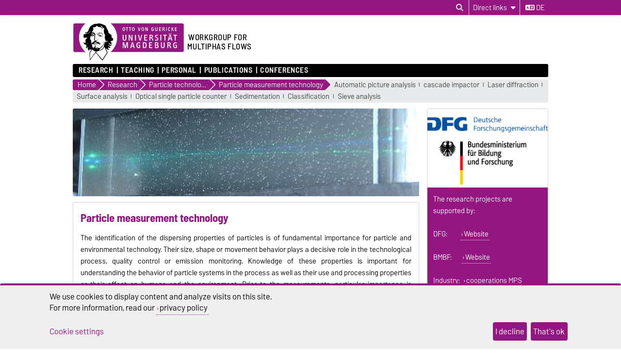

--- FILE ---
content_type: text/html; charset=utf-8
request_url: https://www.mps.ovgu.de/mps/en/Research/Particle+technology/Particle+measurement+technology.html
body_size: 16839
content:
<!DOCTYPE html>
<html lang="en">
<head>
	<title>MPS -  Particle measurement technology</title>
	<meta charset="utf-8">
	<meta http-equiv="X-UA-Compatible" content="IE=edge,chrome=1">
	<meta name="date" content="2023-04-04 18:59:47">
	<meta name="robots" content="index,follow">

	<meta name="description" lang="en" content="">
	<meta name="keywords" lang="en" content="">
	<meta name="search-weight" content="">
	<meta name="search-url" content="https://www.mps.ovgu.de/mps/en/Research/Particle+technology/Particle+measurement+technology-get_frontend_url-1.html">
	<meta name="viewport" content="width=device-width, initial-scale=1.0, user-scalable=yes">
			<link rel="icon" type="image/svg+xml" href="/pub/theme/ovgu_min_theme/skin/img/favicon.svg" sizes="any">
		<link rel="icon" href="/pub/theme/ovgu_min_theme/skin/img/favicon.png" type="image/png">
		<link rel="apple-touch-icon" href="/pub/theme/ovgu_min_theme/skin/img/apple-touch-icon.png">
		<link rel="apple-touch-icon" sizes="152x152" href="/pub/theme/ovgu_min_theme/skin/img/apple-touch-icon-152.png">
		<link rel="apple-touch-icon" sizes="180x180" href="/pub/theme/ovgu_min_theme/skin/img/apple-touch-icon-180.png">
		<link rel="apple-touch-icon" sizes="167x167" href="/pub/theme/ovgu_min_theme/skin/img/apple-touch-icon-167.png">
		<link rel="apple-touch-icon" sizes="120x120" href="/pub/theme/ovgu_min_theme/skin/img/apple-touch-icon-120.png">
		<meta name="msapplication-TileImage" content="/pub/theme/ovgu_min_theme/skin/img/favicon.png">
		
	<link type="text/css" rel="stylesheet" href="/pub/theme/ovgu_min_theme/skin/fonts/barlow/barlow.css?v=20250510">
	<link type="text/css" rel="stylesheet" href="/pub/theme/ovgu_min_theme/skin/style.css?v=20260116">
	<link type="text/css" rel="stylesheet" href="/skin/fak_vst/style.css?v=20260116">		
	<link type="text/css" rel="stylesheet" href="/pub/theme/ovgu_min_theme/skin/css/klaro.css?v=20260116">

		<script src="/pub/theme/ovgu_min_theme/skin/js/ovgu/mobileMenu.js?v=20260116"></script>
	<script src="/pub/theme/ovgu_min_theme/skin/js/ovgu/openElement.js?v=20260116"></script>
	<script src="/pub/theme/ovgu_min_theme/skin/js/ovgu/hoverTrigger.js?v=20260116"></script>
	<!--Splide JS-->
	<script src="/pub/theme/ovgu_min_theme/skin/js/splidejs/splide.min.js"></script>
	<script src="/pub/theme/ovgu_min_theme/skin/js/splidejs/splide-extension-grid.min.js"></script>
	<link href="/pub/theme/ovgu_min_theme/skin/css/splidejs/splide.min.css" rel="stylesheet" type="text/css">
	
	<script type="text/javascript" src="/pub/theme/ovgu_min_theme/skin/readspeaker/webReader/webReader.js?pids=wr"></script>
	<!-- Wird vom CMS geladen START -->
	
	<!-- Wird vom CMS geladen ENDE -->
			
	<meta name="X-OVGU-CMS-SITE" content="mps"><meta name="X-OVGU-CMS-PAGE" content="76"><meta name="X-OVGU-CMS-LANG" content="en">
	<meta property="og:title" content="Particle measurement technology">
	<meta property="og:site_name" content="mps">
	<meta property="og:description" content="">
	<meta property="og:type" content="article">
	<meta property="og:locale" content="en_US">		<link rel="alternate" hreflang="de" href="https://www.mps.ovgu.de/Forschung/Partikeltechnologie/Partikelmesstechnik.html"><link rel="canonical" href="https://www.mps.ovgu.de/mps/en/Research/Particle+technology/Particle+measurement+technology.html"><meta property="og:url" content="https://www.mps.ovgu.de/mps/en/Research/Particle+technology/Particle+measurement+technology.html">
	
	
	<script type="text/javascript" src="/pub/theme/ovgu_min_theme/skin/js/ovgu/klaro.config.js?v=20260116"></script>
	

			<script>
			function sendEmail(a, b, c, d)
			{
				if (typeof d == 'undefined') d = '';
				window.location = "mailto:" + basteln(a, b, c, true) + d;
			}

			function writeEmail(a, b, c, id)
			{
				document.getElementById(id).innerHTML = basteln(a, b, c, false);
			}

			function setEmailStatus(a, b, c)
			{
				status = "mailto:"+basteln(a, b, c, true);
			}

			function basteln(a, b, c, d)
			{
				okvg = a;
				okvg += "@";
				okvg += b + "." + c;
				if (d) okvg = okvg.replace(/<.*?>/g, "");
				return okvg;
			}
			</script>
			</head>
		

<body data-page="76" data-type="page">
	<header role="banner">
		<section class="header-v23-top-menu">
	<div class="header-v23-top-menu-cnt">
		<a class="" href="#search-dialog" title="Open search dialog" aria-label="Open search dialog"><i class="fa-solid fa-magnifying-glass" aria-hidden="true"></i></a>
		<div class="service-box-v23-list hover-trigger">
			<button class="service-box-v23-bttn" aria-label="Direct links"><span class="no_mobile">Direct links</span><span class="only_mobile">Direkt</span> <i class="fa-solid fa-caret-down"></i></button>
			<ul class="service-box-v23-list-available service_box_v23_list_available_dl">
									
												</ul>
		</div>
										
														<a href="/Forschung/Partikeltechnologie/Partikelmesstechnik.html" class="service_box_v23_lng" aria-label="Change language to de"><i class="fa-solid fa-language" aria-hidden="true"></i> de</a>
								</div>
</section>
<div id="header" role="banner">
		<section id="header_mainlogo">
							<a href="https://www.ovgu.de" target="_top" title="Homepage of the Otto-von-Guericke-University Magdeburg" aria-label="Homepage of the Otto-von-Guericke-University Magdeburg">
					
													
							<link type="text/css" rel="stylesheet" href="/pub/theme/ovgu_min_theme/skin/css/logo/ovgu_default.css?v=20231123">
<div class="header_logo">
	<!-- MKM 02/2018  -->
	<svg xmlns="http://www.w3.org/2000/svg" x="0px" y="0px" viewbox="0 0 433.7 146.3" class="ovgu_default_logo" aria-labelledby="logo-default-title">
		<title id="logo-default-title">Logo der Otto-von-Guericke-Universität Magdeburg</title>
		<g>
			
			<path class="logo2" d="M433.7,8.2v99.1c0,4.5-3.7,8.2-8.2,8.2H133l-18,27.4c-1-1.1-20.8-25.1-22.9-26.1l0.2-1.3H87l-0.1,0.9c-13.3,15-18.7,25.6-18.7,25.6c-1.9-8.8-1.2-25.9-1.2-25.9s0.2-0.2,0.4-0.7H8.2c-4.5,0-8.2-3.7-8.2-8.2V8.2C0,3.7,3.7,0,8.2,0h417.3C430,0,433.7,3.7,433.7,8.2z"></path>
			<path class="logo3" d="M96.3,44.7c-2.2-0.7-3.1-3.3-3.1-5.5l0.6-0.3c0.1,0.1,0.4,1.4,0.3,1.5c0.7,1.4,1.5,3,3.7,2.8c1.6-0.2,2.1-1.8,2.7-1.7c0.2,0,0.4,0.2,0.5,0.3l-0.3,0.8l0.6,0.3l1.6,0l0,0.8c-1.3,0-2.4,0.2-3.4,0.4c-0.7,0.1-1.6,0.8-1.6,1c-0.3,0.5-0.3,1.4-0.6,1.4l-0.7,0.1L96.3,44.7z M93.3,84.4c-0.3,0-0.4,0.6-0.6,0.5c-0.6-0.4-1.2-1-1.2-1.8l-1.7,0.1c0-0.5-1.1-0.2-0.9,0.5c0.2,0,1,0.1,1-0.1c0.7,0.8,1.5,0.8,1.8,1.4c0.4,0.8,0.2,1.7,0.8,2.1c0.1-1.6,1.6-1.3,1.6-2.5C93.9,84.3,93.5,84.4,93.3,84.4z M111.6,53.1l-0.8,1.3l-1,0c-0.3-0.9,0.5-0.9,0.5-1.1c0-0.5,0.3-0.6,0-1.3c-0.2-0.4-0.5-0.9-0.8-1.1c-0.4,1.3-1.6,2.1-3.2,2.1c-2.1,0-2.6-1.6-2.6-3.4l0.2-0.8c0-0.3-1.9-0.3-3.1,1.5c0,0,0.1,0.9,1.7,1.2c0,0,0.1,0.6,0,0.6c-1.7,0.3-2.1-1.5-2.9-1.6l-0.6,0.3c0,0.2-0.1,0.5-0.1,0.5l0.2,0.5l-1.5,0c-0.1-0.4,0-0.7,0-1c0-0.9,0.9-0.7,1.7-0.7l0.6,0c0-0.9,0.6-0.6,0.6-1.4c0-0.3-0.5-0.3-0.8-0.3l-0.3,0.5c0,0-0.9-0.1-0.9-0.2c0-0.2,0.8-1.2,0.9-1.4c0.3-0.3,1.8-2.3,6.6-2.3c0,0-0.3,0.5-0.2,0.7l-2.6,0.2c-1.9,0.6-2,0.8-2.5,1.4c0,0-0.1,1.2,1,0.9c0,0,0.9-0.6,1.5-0.7l2.2,0c1,0,2,0.4,2.5,0.6C109.8,48.8,111.6,51.4,111.6,53.1z M106.8,51.7c-2.2,0.2-1.9-2.2-1.9-2.2c-0.3,0.3-0.7,2.6,1.6,2.5L106.8,51.7z M107.4,50.2l0-0.7l-1.3,0l0,0.7L107.4,50.2z M116.3,48c-0.3-0.1-0.8-1.3-1.2-1.7l-0.9,0.1c0.4,1.1,1.6,1.4,1.4,2.3c0,0.1,0.9,0.3,1.3,0c0-0.5-0.1-0.7-0.2-1.3L116.3,48z M96.8,64.7l-0.5-1.9l-0.6,0c0,0.4,0.2,0.6,0.3,1c0.2,0.6-0.2,0.9,0.8,1.4l0.1,1.9l0.6,0l-0.1-2.5L96.8,64.7z M113.7,41.2c-0.4-0.6-1.1-2.5-1.9-2.6c-2.3-0.2-3.8,1.2-5,1.3c-0.6,0,0.5-0.8,0.5-0.8c0.2-0.6-4-0.8-4-0.8c-0.1,0-3.1,0-3.3,1.4l0,0.5l2.6,0.4c1.1,0.3,1.3-0.1,2.6,0.1l2.4,0l2.2-0.6l1.1,0.1c0.3,0,0.7,0.5,0.8,0.7c0.8,1.5,1.6,1.7,2.8,2.8c2.2,2.1,2.2,3,3.2,2.6c-0.2-0.2-1.4-2.5-2-3.1C114.9,42.2,114.5,42.2,113.7,41.2z M111.9,48.4c-0.3,0.1-0.6,0.6-0.6,0.6c1,4.7,4.2,4.8,4.2,4.8l0.6-0.6C116.1,53.3,113,53.1,111.9,48.4z M101.3,53.4l0,0.6l1,0l0,0.9l0.6,0l-0.1-1.5L101.3,53.4z M117.7,46.4C117.7,46.4,117.7,46.4,117.7,46.4C117.7,46.4,117.7,46.4,117.7,46.4z M147.4,70.9c0,0-0.6,10.3,7.4,4.7l-6.9,7.1c-2.9-0.2-5.3-1.7-7.6-5.7l-0.9,0.8c3.8,11.2,9,6.8,13.9,6.2l-4.6,4.6c-4.5,1.2-7.3,2.5-11.6-2.8c0,0-0.8,2.4,0.6,3.6c1.4,1.2,9.9,3.3,8,7.1c-0.3,0.5-1.1,1-1.1,1l-2.6,0c0,0,1.1-2.2-1.3-2.5c-1-0.1-3-0.3-3,4.5c0,1.1,1,2.3,2,3.1h0c0.9,0.8,1.7,1.3,1.7,1.3s-1.6,2.4-5.6-0.2c-0.6-0.4-1.5-1-1.5-1c-3.6-2.7-3.7-3.9-5.5-2.2c0.2,0.7,0.5,1.4,0.8,2.2c2.1,5.2,6.2,12.5,6.2,12.5s0,0-0.1,0.1c-0.1,0.2-0.5,0.7-0.9,1.4c-0.1,0.1-0.1,0.2-0.2,0.3c-0.6,0.8-1.3,2-2.1,3.2c-0.1,0.1-0.1,0.2-0.2,0.3c-1.9,2.9-4.4,6.8-6.9,10.6c-0.1,0.2-0.3,0.4-0.4,0.7c-2,3.1-4,6.2-5.6,8.6c-0.1,0.1-0.1,0.2-0.2,0.2c-0.4,0.6-0.8,1.3-1.2,1.8c-0.1,0.1-0.2,0.3-0.3,0.4c-0.4,0.6-0.8,1.2-1.1,1.7c-0.1,0.1-0.1,0.2-0.2,0.2c-0.4,0.6-0.6,1-0.8,1.2c-0.3,0.4-6.1-5.8-10.8-11.6l-1.5-1.8c-8.4-10.2-11.6-14.4-13.3-14.9l0.3-2.4l0.7-5.8c-0.4,0-0.7,0-1.1-0.1l-0.9,5.9l-0.4,2.4c-6,5.5-12.2,13.9-16.6,20.9l-1,1.5c-4.1,6.2-3.5,6.1-3.6,5.9c-0.8-1.5-1.5-7.4-1.9-13.7l-0.1-1.3c-0.1-2-0.2-3.9-0.3-5.7c0-0.2,0-0.5,0-0.7c0-0.1,0-0.1,0-0.1c0-0.5,0-1-0.1-1.4c0-0.1,0-0.1,0-0.2c0-0.3,0-0.7,0-1c0-0.1,0-0.1,0-0.2c0-0.2,0-0.4,0-0.6c0,0,0-0.1,0-0.1c-0.1-2.6-0.1-4.7,0.1-5.8c0.1-0.4,0.1-0.6,0.3-0.8c3.7-4.9,6-9.1,8-11.9c0.1-0.2,0.3-0.4,0.4-0.6c-0.3,0.2-0.6,0.4-0.8,0.6c-0.9,0.7-1.8,1.3-2.5,1.5c-1.1,0.3-1.6-1.4-2.8-0.8c-1.2,0.6-1.5,0.2-2.8,0.6c-1,0.3-1.2,0.1-1.6,1.3c-0.3,1.2,0.7,2.4,2.4,3c-0.8,0.2-1.2,0.9-1.2,0.9c-2.2-1.1-5.2-3.9-6.1-6.7c-0.5-1.6-0.1-3.3,1.6-4.6c0,0-0.2-2.4-2.9-2.6c-2.8-0.2-3.1,5.5-3.2,6l-2.8-5.9c-0.1-1.9,6.7-7-0.1-8.1L49.3,84c-2.9,1.2-7-3.7-7-5.8L42.2,74c0,0,2,3.9,4.8,3.8c0,0,4.4,0.5,2.3-9c-1-4.5,3.2-5.9,5.3-8.4c0.9-1.2,1.1-2.4,2.3-3.5c-0.5,0.4-6.3,1.8-9.6,0.4c-2.4-1-1.7,2.6-1.7,2.6L42.3,57c-0.2-0.5-0.4-7.8-0.4-9.7c0.1-1.8,2.3-3.8,4.5-3.5c6.5,0.7,4.4-2.8,6.6-2.5c2,0.2,4.1,0.8,8-0.6c0.7-0.2,3.1-0.9,5-3.3c1.4-2,1.1-4.1,1.3-5.9l-1,0c-0.7,0.5-0.2,3.5-0.7,4.6c-0.4,0.8-3.7,4.5-9.7,4.3c-2.6-0.3-3.6-1.4-4.7-0.4c-1.5,1.4-2.4,1.6-2.4,1.6l-0.1-3.1c0.4-0.9,2.5-1.7,4.1-1.8c1.9-0.1,2.8-0.8,4.2-1.6c1.5-0.8,2.6-2,3.2-3.8c1-2.9,1.8-4.4,2.7-7.2c1.7-5.6,5.5-11.8,12.4-15.2c5.5-2.8,9.9-5.7,19.5-4.9c0.7,0.1,1.7-1.6,6.5-1.5c3.1,0.1,5.6,0.4,9.6,1.5c3.5,0.9,8.2,3.1,10.9,4.8c1,0.6,5.6-0.8,9.1,10.3c1.2,3.7,2.5,5,4,6.6c0.9,1-0.3,2.1,0.3,3.3c0.5,1.2,1.6,1.4,2.2,2.5c1.3,2.1-0.1,4,1.2,6c1.3,2,3.8,4.9,7.1,7c1.3,0.8,2.3,0.8,3.4,1.8c3.1,2.7,0.4,6.3,1.9,10c1.6,3.9,6.3,1.3,6.2,9C157.2,67.2,155.5,70.5,147.4,70.9zM57.5,78.6c0-0.3-0.6-0.2-0.6-0.2c0.1,3.4-2.8,4.9-5.8,5c0.3,0.2,0.4,0.5,0.4,0.5C54.4,83.8,57.6,81.9,57.5,78.6z M87.9,109.8c0,0-1.1,0-1.7-0.2c-2-0.7-8.3-1.4-10.1-6.7c0,0,0,0,0,0c0,0,0,0,0,0c-4.2,5.8-9.2,13.3-9.2,13.3s-0.7,17.1,1.2,25.9c0,0,5.4-10.6,18.7-25.6L87.9,109.8z M81.6,99.4c0.5-1.1,0.9-1.4,1-2c-1.1,0.4-1.5,1.5-1.8,2.9c0,0.2-0.5,1.8-0.6,1.8c0,0,0.2,0.4,0.4,0.9c0.2,0.3,0.4,0.7,0.5,1c0-0.4,0-0.7,0-1v0c0-0.4-0.1-0.9-0.1-1.4C81,100.6,81.1,100.5,81.6,99.4z M127.2,102.9L127.2,102.9c-1.4-3.1-2.7-6.4-3.8-9.6c-0.2-0.7-1.7,1.5-1.7,1.5s-1.4,4-6.6,8.1h0c-4.3,3.4-11.3,6.8-22.3,8l-0.4,2.6l-0.4,3.2c2.1,0.9,22,24.9,22.9,26.1l18.3-27.7c0,0-0.4-0.7-1.1-2C131,110.9,129.1,107.2,127.2,102.9z M132.8,70c0,0-1.4,0.9,0.4,2.1c0,0-5.4-0.4-5.4-7c0,0-2.8,3.7,1.6,6.1l-0.5,0.7c-4.5-2.1-2.5-6.7-3.7-10.7c-1.8-5.8,0.6-7.6,0.1-13.1c-0.3-3.5-2.8-4.9-3.6-8.2c-1.4-5.6-1.2-9.9,0-14.7c1-3.8,1.1-4.5-3.1-5.1c-2.7-0.3-4.8-7.5-9.1-8c-2.9-0.4-2.9,0.4-3.7,0.8c0.9-0.3,4.2-0.7,7.6,6c0.9,1.8,2.5,3,4.7,3.2c0,0-1.7,1.3-3.8,0.3c-2-1-2.3-2.2-3.6-3.7c-1.9-2.2-3.9-2.3-5.9-2.4c0,0-8,0.7-11.6-5.7c0,0-3.3,8.3-12.9,6.8c0,0-2.7,1.9-2.3,3c0.8,1.9,1.1,1.4,1.9,2.2c0.3,0.4,0.7,0.3,0.9,0.9c0.8,3.2-1.2,2.2-2.2,3.2c-1.4,1.3-0.9,6.1-0.9,6.1c-4.1,1.2-3.2,4.8-3.2,4.8l6.3-0.2c3.5,0.4,2.6,3.5,6,4.6c1.1,0.4,1.1,3.9,0.6,6.9c-0.2,0.9-0.3,2.1-0.5,2.8c-0.6,1.5-0.3,6.5-0.1,9.6l-0.4-1c-2.7,5.1-0.8,6.7,3.5,9.7c0.8,0.6,0-2.3,2.9-2.6c2-0.2,1.5,0.3,2.8,1c0.8,0.4,0.7-0.9,1-0.6c0,0,0.9,0.1,0.4,0.1c-0.9,3.1-2.7,0.5-3.6,0.4c-2-0.1-1,2.8-1,2.8c-0.2,0.8-1,0.2-1.1,1c-0.1,0.9,0.8,2.2,1.3,2.2c2.1-0.3,1.4,0.4,2.6,0.3c1.7-0.1-0.2-1.3,1.3-1.3c4.2-0.1,4.2,3.6,8.1,3.5l0,2.1c-2.6,0.6-2.7-1.3-3.8-1.4c-1.3-0.2-0.4,1.1-0.4,1.1c2.8,1.2,2.8,2.8,4.2,2.7c0.6-0.1,1.4-1.6,1.4-4l0.9,0c0,0,0.4,6.9-1.6,7.2c-4.3,0.6-3.6-3.2-5.3-3.3c-1.3-0.1-0.8,0.5-1.9,0.1l0.5-0.2l-1,0l0.6,0.2c-2,0.8-3.9-0.4-4.4-0.5c-2.4-0.4-3.5,0.3-4.5,0.6c-0.2,0.1-0.6,0.1-0.8,0c-0.8-0.4-1-0.5-2.2-0.7c-1.6-0.2-1.7,0-3,0.7c0,0-0.3,1.9,3.1,1.5c1-0.1,1.8-0.1,1.8-0.1c0,0.3-0.8,1.6-2.9,1.6c-1.6,0.1-5.4-2-5.5-2.2c-0.6,0.6-2.2,1-3,1c-2.3,0.6-2.8-1.1-3.1-1.9c-0.7-1.8-0.4-5.2,0.1-4.8c1.6,1.5,3.8,1.3,3.8,1l0.1-0.8c0.9-2.9,5-4.3,5.8-4.2c0.8-0.2,1.9-3.4,1.9-3.4c-1.6-1.4-1.6-1.4-2.1-2.1c-1.9-2.4,0.8-7.1,0.8-7.1c-0.1-2.1-0.7-7,0.3-8.1c0.3-0.3,1.4-0.8,1.5-2.3c0-0.2,0-0.4,0-0.6c0-0.5-0.1-1-0.5-1.3c-0.4-0.2-0.7,0-1.2-0.1c-0.9-0.3-0.8-1.2-1.5-1.9c-0.6-0.6-2.5-1.2-1.6-1.3c0.2,0,0.4-0.1,0.6-0.1c0.4,0.1,0.4,0.3,0.8,0.4c0.6,0.2,1.1,0.7,1.5,0.3c0.2-0.2,0.3-0.5,0-0.7c-0.2-0.2-0.4,0-0.6-0.1c-0.9-0.3-0.8-1.5-1.7-1.7c-1.3-0.4-1.9-0.6-3.1-0.8c-1.1-0.2-1.9-0.8-2.9-0.3c-1.2,0.5-2.1,0.8-3.1,1.7c-1,0.9-1.8,2.8-1.8,2.8c0.1,0.1,0.4,0.8,0.7,0.7c0,0,0.9-1.1,1.7-1.8c0.9-0.8,2.3-1,2.3-1c2.5-0.1,2.1-0.2,3.7,0.1c0.5,0.1-0.1,0.3,1.1,0.6c-0.7,0.6-2.7-0.2-4.1,0.5c-0.3,0.1-0.5,0.5-0.5,0.5c0.3,0.6,0.4,0.7,0.7,0.6c1.2-0.2,1.8-0.1,2.9,0.2c0.9,0.2,1.5,0.3,2.1,1c2.5,3.1,3,1.6,3.4,2.4c0.2,0.4,0.1,0.5,0,0.7c-0.8,0.7-1.2,0.7-1.6,0.6c-0.3-0.1-0.5-0.2-0.7-0.5c-0.3-0.4,0.1-0.9-0.3-1.2c-0.6-0.5-1.2-1.4-1.2-1.4c-0.2,0.5-0.1,0.9-0.2,1.5c-0.2,1-0.8,1.3-1.7,1.6c-0.6,0.2-1,0.3-1.7,0.1c-1-0.2-1.7-0.7-2.1-1.6c-0.3-0.8,0.1-2.2,0.1-2.2c-0.3,0-0.6,0-1,0.2c-0.4,0.2-0.8,0.7-0.5,1c-0.5,1,1.1,2.3,1.1,2.3c-0.9,0.7-1.2-0.5-1.7-0.1c-0.7,0.6,1,1.2,1.9,1.5c0.9,0.3,1.5,0.2,2.4,0.2c0.8,0,1.6-0.6,2.1-0.3l-1.6,0.9c0,0,0.3,1-2.9,0.6c-0.9-0.1-1.2-0.6-2-1.1c-0.9-0.5-1.1-1.5-2.1-1.5c-1.1,0.1-1.7,0.8-2.2,1.8c-0.4,0.8-0.3,1.4-0.5,2.3c-0.6,3.2-1.2,4.7-0.8,8.2c0.2,2,2.5,2.6,3.2,4.3c1.1,2.8,0.8,14.1,3.3,16.6c0.2,0.3,1.5,4.9,1.6,6.1c1.1,3,0.5,2.1,0.8,3.5c0.1-0.1,2.5,4.2,3.2,4c0,0,1.8-3,3.6-3c0.1,0,0.6-0.3,0.6-0.3c0.6-0.6,2-1.5,2.6-2.4c0,0-0.6-6.3,0.9-6.4c0,0-0.3,0.7,0,1c0.3,0.3,0.6,0,1,0c0.5,0,0,3.7,0.4,6.6c0.1,0.7-0.3,0.9-0.6,1.5c-0.4,0.9,0.3,2.1-1.2,2.1c-0.5,0-0.1,1.3,0.2,2.3l1.6-0.7c0.4-0.5,0.5-3.5,0.9-3.2c2.1,1.1,2.5,2.2,2.6,3.6c0,1.4-0.1,1.9-0.1,1.9l0.7,0l0.5-2.2c1.5-0.6,1.1,4.3,1.4,4c1.4-1.7,0.5-5.1,0.6-5.6c0-0.5-0.9-0.4-0.8,0.6c0,0.2-1-0.2-1-0.2l0.3-1.8c0.7,0,1.8-0.3,1.8-0.3c0.9-0.1,4,1.7,6.5,3.6c5.1-1,7.4-5.2,11-7.9c1.3-0.9,2.5-1.9,3.6-3.2c1.3-1.5,1.5-3.1,2.2-5.2c0.6-2.1,0.7-3.4,1.3-5.7c0.4-1.4,0.8-2.7,1.8-4.6c-0.2,3.3-1.5,7.2-2,10.3c-0.3,2.1-0.6,3.4-1.7,5.1c-1.5,2.4-3.4,3.8-5.4,6.2c-1.6,1.9-3.1,2.9-4.9,4.7c-0.6,0.6-2.6,2.3-3.2,2.4c0.3,0.5,0.6,1,0.5,1.2c-0.1,0.4-0.2,0.6-0.4,0.9c-0.3,0.6-0.8,1.1-1.3,1.8c-0.8,1.2-1.2,2.2-2.4,2.8l-0.5,0.3c4.5-1.3,8-3.1,10.7-4.9c0,0,0,0,0,0c5.6-3.8,7.9-8,8.7-9.5c0.6-3,4.8-22.7,4.8-19.5c0,0,2.5,2.9,5.1-1.7c0,0,1.2,1.7,3.2,1.5C136.4,73.5,135.1,69.3,132.8,70z M77.4,49.8c0,0,0-0.4-0.2-0.7c-0.2-0.4-0.9-0.6-0.9-0.6C75.6,49.2,77,50.4,77.4,49.8z M79.1,49.6l0.4-0.9l-0.4,0L79.1,49.6z M83.8,77.7c-0.8,0.2-1.9,2.4-2.2,2.5c-1,0.2-0.4,1,0.6,0.5c3.7-1.9,4.6-2.4,6.7-0.5c0,0,2.3-2.5,5.4-0.5c0.7,0.4,1.6,0.9,2.7,1.1l-2.2-2.6c-1.1-0.5-3.4-0.6-4.2-1.3c-0.8-0.7-0.8-1.2-0.8-1.2s-0.4-1.2-1-1.3c-0.5-0.1,0,0.6-0.8,1.3C86.8,76.9,85,77.4,83.8,77.7z"></path>
				<g>
					<path class="logo1" d="M24.3,57.5c0-22.2,9.8-42,25.1-55.2H8.2c-3.3,0-5.9,2.7-5.9,6v99.1c0,3.3,2.7,6,5.9,6H50C34.3,100,24.3,80,24.3,57.5z"></path><path class="logo1" d="M271.9,19.2c-2.3,0-2.6,2.6-2.6,5.4c0,3.5,0.6,5.3,2.6,5.3c2.1,0,2.6-2.1,2.6-5.3C274.5,21.6,274.1,19.2,271.9,19.2z"></path><path class="logo1" d="M278.4,78.7h-2.2v16.3h2.1c3.2,0,5-1.4,5-8c0-3.5-0.5-5.4-1.5-6.7C281.1,79.2,279.8,78.7,278.4,78.7z"></path><path class="logo1" d="M326.2,87.7H323v7.2h3.8c2.1,0,3.4-1.4,3.4-3.6C330.1,89.3,328.7,87.7,326.2,87.7z"></path><path class="logo1" d="M425.5,2.2H147.3c15.3,13.2,25.1,33.1,25.1,55.2c0,22.5-10,42.6-25.7,55.8h278.9c3.3,0,6-2.7,6-6V8.2C431.5,4.9,428.8,2.2,425.5,2.2z M397,18.1c0-0.3,0.2-0.5,0.5-0.5h6.5c0.3,0,0.5,0.2,0.5,0.5V19c0,0.3-0.2,0.5-0.5,0.5h-4.8v3.8h4.3c0.3,0,0.5,0.2,0.5,0.5v0.9c0,0.3-0.3,0.5-0.5,0.5h-4.3v4.5h5c0.3,0,0.5,0.2,0.5,0.5v1c0,0.3-0.3,0.5-0.5,0.5h-6.7c-0.3,0-0.5-0.2-0.5-0.5V18.1z M381.6,41c1.1,0,2,0.8,2,1.9c0,1.1-0.9,2-1.9,2c-1.1,0-1.9-0.9-1.9-2C379.7,41.8,380.6,41,381.6,41z M376,17.4c0.8,0,1.8,0.1,2.6,0.6c0.3,0.1,0.4,0.4,0.2,0.7l-0.4,0.9c-0.1,0.2-0.3,0.3-0.6,0.2c-0.5-0.2-1-0.4-1.6-0.4c-2.1,0-3.4,1.5-3.4,5.2c0,3.7,1.4,5.2,3.4,5.2c0.5,0,1.2-0.2,1.6-0.4c0.2-0.1,0.5,0,0.6,0.2l0.5,1c0.1,0.3,0,0.5-0.2,0.6c-0.7,0.4-1.6,0.6-2.7,0.6c-3.4,0-5.5-2.6-5.5-7.3C370.4,20.2,372.6,17.4,376,17.4z M376.9,42.9c0,1.1-0.9,2-1.9,2c-1.1,0-1.9-0.9-1.9-2c0-1.1,0.9-1.9,1.9-1.9C376,41,376.9,41.8,376.9,42.9z M362.8,18.1c0-0.3,0.2-0.5,0.5-0.5h1.3c0.3,0,0.5,0.2,0.5,0.5v13.1c0,0.3-0.2,0.5-0.5,0.5h-1.3c-0.3,0-0.5-0.2-0.5-0.5V18.1z M348.6,18.1c0-0.3,0.2-0.5,0.5-0.5h3.7c3.5,0,4.3,2.2,4.3,3.6c0,1.7-0.9,3.1-3.1,3.5c1,0.2,1.8,1.1,2.2,2c0.3,0.7,1.2,2.7,1.8,4.4c0.1,0.4,0.1,0.6-0.4,0.6h-1.5c-0.3,0-0.5-0.1-0.6-0.4c-0.5-1.4-0.8-2.9-1.4-4.1c-0.5-0.9-1.1-1.8-2.4-1.8h-0.9v5.8c0,0.3-0.2,0.5-0.5,0.5h-1.2c-0.3,0-0.5-0.2-0.5-0.5V18.1z M320.4,18.1c0-0.3,0.2-0.5,0.5-0.5h1.2c0.3,0,0.5,0.2,0.5,0.5v9c0,1.8,0.6,2.9,2.3,2.9c1.5,0,2.4-0.6,2.4-2.8v-9.1c0-0.3,0.2-0.5,0.5-0.5h1.2c0.3,0,0.5,0.2,0.5,0.5v9.3c0,2.9-1.6,4.5-4.6,4.5c-3.1,0-4.6-1.7-4.6-4.5V18.1z M253.4,17.6h1.4c0.3,0,0.6,0.2,0.6,0.5l2.4,9.5c0.2,0.7,0.4,1.8,0.4,2.7c0.1-1,0.3-2.1,0.4-2.7l2.4-9.5c0.1-0.3,0.3-0.5,0.6-0.5h1.3c0.3,0,0.5,0.3,0.4,0.6l-3.8,13.1c-0.1,0.3-0.4,0.5-0.6,0.5h-1.6c-0.3,0-0.5-0.2-0.6-0.5L253,18.2C252.9,17.8,253.1,17.6,253.4,17.6z M235.5,17.4c3.2,0,4.9,2.4,4.9,7.3c0,4.8-1.7,7.1-4.9,7.1c-3.3,0-5-2.3-5-7.1C230.6,19.9,232.2,17.4,235.5,17.4z M218.3,18.1c0-0.3,0.3-0.5,0.5-0.5h8.2c0.3,0,0.5,0.2,0.5,0.5v1c0,0.3-0.2,0.5-0.5,0.5h-3v11.6c0,0.3-0.2,0.5-0.5,0.5h-1.2c-0.3,0-0.5-0.2-0.5-0.5V19.6h-3c-0.3,0-0.5-0.2-0.5-0.5V18.1z M204.8,61.8V47.4c0-0.5,0.3-0.8,0.8-0.8h1.9c0.5,0,0.8,0.3,0.8,0.8V62c0,4.6-2.5,7.1-7.3,7.1c-4.9,0-7.2-2.6-7.2-7.1V47.4c0-0.5,0.3-0.8,0.8-0.8h1.9c0.5,0,0.8,0.3,0.8,0.8v14.2c0,2.9,1,4.5,3.7,4.5C203.5,66.1,204.8,65.2,204.8,61.8z M198.3,17.4c3.2,0,4.9,2.4,4.9,7.3c0,4.8-1.7,7.1-4.9,7.1c-3.3,0-5-2.3-5-7.1C193.3,19.9,195,17.4,198.3,17.4z M214.4,97.2c0,0.4-0.4,0.8-0.8,0.8h-1.7c-0.4,0-0.8-0.3-0.8-0.8l0.1-13.8c0-0.8,0.2-3.7,0.2-4.6c-0.3,1.1-0.7,3.1-1,4.5l-4.1,13.9c-0.1,0.5-0.5,0.8-1,0.8H203c-0.4,0-0.9-0.3-1-0.8L198,83.3c-0.4-1.4-0.7-3.4-1-4.5c0,0.9,0.2,3.8,0.2,4.6l0.1,13.8c0,0.4-0.4,0.8-0.8,0.8h-1.7c-0.4,0-0.8-0.4-0.8-0.8V76.5c0-0.4,0.4-0.8,0.8-0.8h3.7c0.4,0,0.9,0.3,1,0.7l4.3,15.1c0.2,0.8,0.3,2.2,0.4,3.3c0.1-1.1,0.2-2.5,0.4-3.3l4.3-15.1c0.1-0.4,0.6-0.7,1-0.7h3.7c0.4,0,0.8,0.3,0.8,0.8V97.2z M215.2,19.1c0,0.3-0.2,0.5-0.5,0.5h-3v11.6c0,0.3-0.2,0.5-0.5,0.5H210c-0.3,0-0.5-0.2-0.5-0.5V19.6h-3c-0.3,0-0.5-0.2-0.5-0.5v-1c0-0.3,0.3-0.5,0.5-0.5h8.2c0.3,0,0.5,0.2,0.5,0.5V19.1z M220.5,55l0,13.1c0,0.4-0.4,0.8-0.8,0.8H218c-0.4,0-0.8-0.4-0.8-0.8V47.4c0-0.4,0.4-0.8,0.8-0.8h3.1c0.4,0,0.9,0.2,1.1,0.6l5.6,13.6c0.6,1.5,1,3.1,1.5,4.7c-0.2-1.7-0.3-3.8-0.3-5.3l0-12.8c0-0.4,0.4-0.8,0.8-0.8h1.7c0.4,0,0.8,0.4,0.8,0.8v20.7c0,0.4-0.4,0.8-0.8,0.8h-3.1c-0.4,0-0.7-0.2-0.9-0.6l-5.8-13.8c-0.6-1.4-1-3.2-1.5-4.9C220.2,51.2,220.5,53.8,220.5,55z M240,98h-2.3c-0.5,0-0.9-0.3-1-0.7l-1.3-4.9h-7l-1.3,4.9c-0.1,0.4-0.5,0.7-1,0.7H224c-0.5,0-0.7-0.4-0.6-0.9l5.9-20.5c0.1-0.5,0.6-0.8,1-0.8h2.9c0.4,0,0.8,0.3,1,0.8l6.3,20.5C240.7,97.5,240.5,98,240,98zM245.4,68.1c0,0.4-0.4,0.8-0.8,0.8h-2c-0.4,0-0.8-0.4-0.8-0.8V47.4c0-0.4,0.4-0.8,0.8-0.8h2c0.4,0,0.8,0.4,0.8,0.8V68.1zM262.2,96c0,0.8-0.2,1.1-1,1.4c-1.3,0.5-3.1,0.8-4.9,0.8c-6.3,0-9-4.3-9-11.4c0-6.9,3.3-11.2,9-11.2c1.9,0,3.8,0.5,5.3,1.3c0.4,0.2,0.6,0.6,0.4,1l-0.7,1.4c-0.2,0.4-0.6,0.6-1,0.4c-1.2-0.6-2.3-1-4-1c-3.5,0-5.3,2.6-5.3,8.4c0,5.9,2.1,8,5.6,8c0.8,0,1.4-0.1,2.1-0.3v-6.5h-2.9c-0.4,0-0.8-0.4-0.8-0.8v-1.5c0-0.4,0.4-0.8,0.8-0.8h5.6c0.4,0,0.8,0.4,0.8,0.8V96z M269.9,47.5L264,68.1c-0.1,0.4-0.6,0.7-1,0.7h-2.5c-0.4,0-0.9-0.3-1-0.7l-6.1-20.6c-0.1-0.5,0.1-0.9,0.6-0.9h2.3c0.5,0,0.9,0.3,1,0.8l3.8,14.9c0.3,1.1,0.6,2.8,0.7,4.3c0.2-1.5,0.4-3.3,0.7-4.3l3.8-14.9c0.1-0.5,0.5-0.8,1-0.8h2C269.7,46.6,270,47.1,269.9,47.5zM267,24.7c0-4.8,1.7-7.3,5-7.3c3.2,0,4.9,2.4,4.9,7.3c0,4.8-1.7,7.1-4.9,7.1C268.6,31.8,267,29.5,267,24.7z M278.9,98h-5.4c-0.4,0-0.8-0.4-0.8-0.8V76.5c0-0.4,0.4-0.8,0.8-0.8h5.2c4.7,0,8.3,2.5,8.3,11C287.1,93.8,285.2,98,278.9,98z M289.7,68.1c0,0.4-0.4,0.8-0.8,0.8h-10.5c-0.4,0-0.8-0.4-0.8-0.8V47.4c0-0.4,0.4-0.8,0.8-0.8h10.2c0.4,0,0.8,0.4,0.8,0.8v1.5c0,0.4-0.3,0.8-0.8,0.8H281v5.9h6.7c0.4,0,0.8,0.3,0.8,0.8v1.4c0,0.5-0.4,0.8-0.8,0.8H281v7.1h7.8c0.4,0,0.8,0.4,0.8,0.8V68.1zM291.3,31.2c0,0.3-0.3,0.5-0.5,0.5h-2c-0.3,0-0.5-0.1-0.6-0.4l-3.7-8.8c-0.4-0.9-0.7-2.1-0.9-3.1c0.1,1.1,0.3,2.7,0.3,3.5l0,8.3c0,0.3-0.2,0.5-0.5,0.5h-1.1c-0.3,0-0.5-0.2-0.5-0.5V18c0-0.3,0.2-0.5,0.5-0.5h2c0.3,0,0.6,0.1,0.7,0.4l3.5,8.7c0.4,0.9,0.6,2,0.9,3c-0.1-1.1-0.2-2.4-0.2-3.4l0-8.2c0-0.3,0.2-0.5,0.5-0.5h1.1c0.3,0,0.5,0.2,0.5,0.5V31.2z M308.7,97.2c0,0.4-0.4,0.8-0.8,0.8h-10.5c-0.4,0-0.8-0.4-0.8-0.8V76.5c0-0.4,0.4-0.8,0.8-0.8h10.2c0.4,0,0.8,0.4,0.8,0.8V78c0,0.4-0.3,0.8-0.8,0.8h-7.5v5.9h6.7c0.4,0,0.8,0.3,0.8,0.8v1.4c0,0.5-0.4,0.8-0.8,0.8h-6.7v7.1h7.8c0.4,0,0.8,0.4,0.8,0.8V97.2zM312.4,68.8H310c-0.5,0-0.8-0.1-1-0.7c-0.8-2.3-1.3-4.6-2.2-6.4C306,60.3,305,59,303,59h-1.3v9.1c0,0.4-0.4,0.8-0.8,0.8H299c-0.4,0-0.8-0.4-0.8-0.8V47.4c0-0.4,0.4-0.8,0.8-0.8h5.8c5.6,0,6.7,3.4,6.7,5.6c0,2.6-1.5,4.9-4.8,5.4c1.6,0.3,2.8,1.7,3.5,3.2c0.5,1.1,1.8,4.3,2.8,7C313.2,68.4,313.1,68.8,312.4,68.8z M314.5,30.4c0,0.5-0.1,0.7-0.6,0.9c-0.8,0.3-2,0.5-3.1,0.5c-4,0-5.7-2.7-5.7-7.2c0-4.4,2.1-7.2,5.8-7.2c1.2,0,2.4,0.3,3.4,0.8c0.3,0.1,0.4,0.4,0.2,0.6l-0.4,0.9c-0.1,0.2-0.4,0.4-0.6,0.2c-0.7-0.4-1.5-0.6-2.6-0.6c-2.2,0-3.4,1.6-3.4,5.3c0,3.8,1.3,5.1,3.5,5.1c0.5,0,0.9-0.1,1.3-0.2v-4.1h-1.8c-0.3,0-0.5-0.2-0.5-0.5v-1c0-0.3,0.2-0.5,0.5-0.5h3.5c0.3,0,0.5,0.2,0.5,0.5V30.4z M319.5,67.1l0.4-1.6c0.1-0.4,0.5-0.7,1-0.5c1.3,0.5,2.8,1,4.4,1c2.2,0,3.8-1.1,3.8-3.1c0-2.2-2-3.1-4.1-4.1l-1.4-0.6c-2-1-3.9-2.3-3.9-5.5c0-3.5,2.5-6.1,6.7-6.1c1.6,0,3.2,0.4,4.3,0.8c0.4,0.1,0.5,0.6,0.4,1l-0.4,1.5c-0.1,0.4-0.5,0.6-0.9,0.5c-1.1-0.4-1.9-0.7-3.4-0.7c-2.1,0-3.2,1.1-3.2,2.9c0,1.7,1.5,2.4,3.2,3.2l1.8,0.8c2.3,1.1,4.4,2.6,4.4,6.1c0,3.9-2.7,6.5-7.3,6.5c-1.9,0-4-0.4-5.4-1C319.6,67.9,319.4,67.5,319.5,67.1z M327.2,98h-6.9c-0.4,0-0.8-0.4-0.8-0.8V76.5c0-0.4,0.4-0.8,0.8-0.8h6.6c3.8,0,6.1,2.4,6.1,5.6c0,2.3-1.1,4-3.6,4.8c3,0.5,4.6,2.8,4.6,5.5C333.9,95.7,331.5,98,327.2,98z M335.6,31.2V18.1c0-0.3,0.2-0.5,0.5-0.5h6.5c0.3,0,0.5,0.2,0.5,0.5V19c0,0.3-0.2,0.5-0.5,0.5h-4.8v3.8h4.3c0.3,0,0.5,0.2,0.5,0.5v0.9c0,0.3-0.3,0.5-0.5,0.5h-4.3v4.5h5c0.3,0,0.5,0.2,0.5,0.5v1c0,0.3-0.2,0.5-0.5,0.5h-6.7C335.8,31.7,335.6,31.5,335.6,31.2z M340.5,68.1V47.4c0-0.4,0.4-0.8,0.8-0.8h2c0.4,0,0.8,0.4,0.8,0.8v20.6c0,0.4-0.4,0.8-0.8,0.8h-2C340.9,68.8,340.5,68.5,340.5,68.1z M357.2,91.1c0,4.6-2.5,7.1-7.3,7.1c-4.9,0-7.2-2.6-7.2-7.1V76.5c0-0.5,0.3-0.8,0.8-0.8h1.9c0.5,0,0.8,0.3,0.8,0.8v14.2c0,2.9,1,4.5,3.7,4.5c2.4,0,3.8-1,3.8-4.3V76.5c0-0.5,0.3-0.8,0.8-0.8h1.9c0.5,0,0.8,0.3,0.8,0.8V91.1z M365.6,49c0,0.4-0.3,0.8-0.8,0.8h-4.7v18.3c0,0.4-0.4,0.8-0.8,0.8h-1.9c-0.4,0-0.8-0.4-0.8-0.8V49.8h-4.7c-0.4,0-0.8-0.3-0.8-0.8v-1.6c0-0.4,0.4-0.8,0.8-0.8h12.9c0.4,0,0.8,0.4,0.8,0.8V49zM381.7,98h-2.4c-0.5,0-0.8-0.1-1-0.7c-0.8-2.3-1.3-4.6-2.2-6.4c-0.8-1.5-1.7-2.8-3.7-2.8h-1.4v9.1c0,0.4-0.4,0.8-0.8,0.8h-1.9c-0.4,0-0.8-0.4-0.8-0.8V76.5c0-0.4,0.4-0.8,0.8-0.8h5.8c5.6,0,6.7,3.4,6.7,5.6c0,2.6-1.5,4.9-4.8,5.4c1.6,0.3,2.8,1.7,3.5,3.2c0.5,1.1,1.8,4.3,2.8,7C382.4,97.5,382.3,98,381.7,98z M386.4,68.8h-2.3c-0.5,0-0.9-0.3-1-0.7l-1.3-4.9h-7l-1.3,4.9c-0.1,0.4-0.5,0.7-1,0.7h-2.1c-0.5,0-0.7-0.4-0.6-0.9l5.9-20.5c0.1-0.5,0.6-0.8,1-0.8h2.9c0.4,0,0.8,0.3,1,0.8l6.3,20.5C387.2,68.4,386.9,68.8,386.4,68.8z M385.8,24.4v6.9c0,0.3-0.2,0.5-0.5,0.5h-1.2c-0.3,0-0.5-0.2-0.5-0.5V18.1c0-0.3,0.2-0.5,0.5-0.5h1.2c0.3,0,0.5,0.2,0.5,0.5v5.4l3.7-5.6c0.2-0.2,0.4-0.3,0.7-0.3h1.6c0.4,0,0.4,0.3,0.3,0.6l-4.1,5.7l4.5,7.2c0.2,0.3,0.1,0.6-0.3,0.6h-1.7c-0.3,0-0.5-0.1-0.7-0.4L385.8,24.4z M404.7,96c0,0.8-0.2,1.1-1,1.4c-1.3,0.5-3.1,0.8-4.9,0.8c-6.3,0-9-4.3-9-11.4c0-6.9,3.3-11.2,9-11.2c1.9,0,3.8,0.5,5.3,1.3c0.4,0.2,0.6,0.6,0.4,1l-0.7,1.4c-0.2,0.4-0.6,0.6-1,0.4c-1.2-0.6-2.3-1-4-1c-3.5,0-5.3,2.6-5.3,8.4c0,5.9,2.1,8,5.6,8c0.8,0,1.5-0.1,2.1-0.3v-6.5h-2.9c-0.4,0-0.8-0.4-0.8-0.8v-1.5c0-0.4,0.4-0.8,0.8-0.8h5.6c0.4,0,0.8,0.4,0.8,0.8V96z M405.3,49c0,0.4-0.3,0.8-0.8,0.8h-4.7v18.3c0,0.4-0.4,0.8-0.8,0.8h-1.9c-0.4,0-0.8-0.4-0.8-0.8V49.8h-4.7c-0.4,0-0.8-0.3-0.8-0.8v-1.6c0-0.4,0.4-0.8,0.8-0.8h12.9c0.4,0,0.8,0.4,0.8,0.8V49z"></path>
					<path class="logo1" d="M354.8,21.5c0-1-0.7-1.9-2.1-1.9h-1.9v4.1h1.7C353.9,23.6,354.8,22.8,354.8,21.5z"></path>
					<path class="logo1" d="M307.9,52.7c0-1.6-1.1-3-3.3-3h-3v6.5h2.6C306.6,56.2,307.9,54.8,307.9,52.7z"></path>
					<path class="logo1" d="M198.2,30c2.1,0,2.6-2.1,2.6-5.3c0-3-0.5-5.4-2.6-5.4c-2.3,0-2.6,2.6-2.6,5.4C195.6,28.2,196.3,30,198.2,30z"></path>
					<path class="logo1" d="M231.8,77.6c-0.1,0.9-0.3,2.2-0.5,3.1l-2.1,8.7h5.4l-2.3-8.7C232,79.8,231.9,78.4,231.8,77.6z"></path>
					<path class="logo1" d="M329.4,81.8c0-1.9-1.1-3.1-3.2-3.1H323v6.2h2.9C328.2,84.9,329.4,83.7,329.4,81.8z"></path>
					<path class="logo1" d="M377.2,81.8c0-1.6-1-3-3.3-3h-3v6.5h2.6C375.9,85.3,377.2,83.9,377.2,81.8z"></path>
					<path class="logo1" d="M235.5,30c2.1,0,2.6-2.1,2.6-5.3c0-3-0.5-5.4-2.6-5.4c-2.3,0-2.6,2.6-2.6,5.4C232.9,28.2,233.5,30,235.5,30z"></path>
					<path class="logo1" d="M378.2,48.4c-0.1,0.9-0.3,2.2-0.5,3.1l-2.1,8.7h5.4l-2.3-8.7C378.5,50.6,378.3,49.3,378.2,48.4z"></path>
				</g>
			
		</g>
	</svg>
	<!-- ENDE MKM 02/2018  -->
</div>						
			</a>
	</section>
		
			<section class="header_title">
												<a href="/mps/en/" target="_top" title="Homepage" class="header_title_txt">
									<span></span>
					<span>WORKGROUP FOR</span>
					<span>MULTIPHAS FLOWS</span>
				</a>
					</section>
		
				<div class="header_v23_mobile_nav_cnt">
			<div class="header_v23_mobile_search_icon">
				<a class="" href="#search-dialog" title="Open search dialog" aria-label="Open search dialog"><i class="fa-solid fa-magnifying-glass" aria-hidden="true"></i></a>
			</div>
			<div class="header_v23_mobile_nav_icon" id="header_v23_mobile_nav_icon">
				<div class="header_v23_mobile_nav_icon_bar1"></div>
				<div class="header_v23_mobile_nav_icon_bar2"></div>
				<div class="header_v23_mobile_nav_icon_bar3"></div>
			</div>
		</div>
			<div id="search-dialog" class="service_box_v23_search_container" aria-modal="true" role="dialog" aria-labelledby="search-dialog-label">
															<form id="search_form" name="suche" method="get" action="https://www.mps.ovgu.de/search" class="service_box_v23_search" role="search">
							<a href="#top" class="service_box_v23_search_close" aria-label="Close search dialog" title="Close search dialog"><i class="fa-solid fa-circle-xmark" aria-hidden="true"></i></a>
				<label id="search-dialog-label" for="search_string">Search for content</label>
				<input class="service_box_v23_search_inp" type="search" name="q" placeholder="Search phrase" value="" id="search_string" autofocus role="searchbox" spellcheck="false">
				<button class="service_box_v23_bttn" type="submit" aria-label="Submit" alt="Submit"><i class="fa-solid fa-magnifying-glass" title="Submit"></i></button>
			</form>
		</div>
</div>

	
		</header>

	






	


<nav id="primaer_nav" role="navigation" aria-label="Main">
	<div id="primaer_nav_links">
		<span id="primaer_nav_links_min" class="primaerlinks_5"><ul class="ovgu_nav_tree level1">
				
																										<li class="ovgu_nav_tree_item" id="navtree-1-22">
			<a href="/mps/en/Research.html" class="ovgu_nav_tree_item_link">Research</a>
					</li>
			
																										<li class="ovgu_nav_tree_item" id="navtree-1-46">
			<a href="/mps/en/Teaching.html" class="ovgu_nav_tree_item_link">Teaching</a>
					</li>
			
																										<li class="ovgu_nav_tree_item" id="navtree-1-242">
			<a href="/mps/en/Personal.html" class="ovgu_nav_tree_item_link">Personal</a>
					</li>
			
																										<li class="ovgu_nav_tree_item" id="navtree-1-50">
			<a href="/mps/en/Publications.html" class="ovgu_nav_tree_item_link">Publications</a>
					</li>
			
																										<li class="ovgu_nav_tree_item" id="navtree-1-82">
			<a href="/mps/en/Conferences.html" class="ovgu_nav_tree_item_link">Conferences</a>
					</li>
	</ul>
<script>
	
	(function() {
		var nav_path = '1,22,58,76';
		var path = 'navtree';
		nav_path = nav_path.split(',');
		for (var i = 0; i < nav_path.length; i++) {
			path += '-' + nav_path[i];
		}
		var list_node = document.getElementById(path);
		if (list_node) {
			list_node.classList.add('active', 'current');
			list_node = list_node.parentNode;

			while (list_node.nodeName === 'LI' || list_node.nodeName === 'UL' || list_node.nodeName === 'DIV') {
				if (list_node.nodeName === 'LI') {
					list_node.classList.add('active');
				}
				list_node = list_node.parentNode;
			}
		}
	})();
	
</script> </span>
		<div id="primaer_nav_links_max" class="primaerlinks_5">
			<div id="primaer_nav_links_max_titel"><span><i class="fa-solid fa-caret-down"></i></span></div>
			<div id="primaer_nav_links_max_liste">
				<ul class="ovgu_nav_tree level1">
				
																										<li class="ovgu_nav_tree_item" id="navtree-1-22">
			<a href="/mps/en/Research.html" class="ovgu_nav_tree_item_link">Research</a>
					</li>
			
																										<li class="ovgu_nav_tree_item" id="navtree-1-46">
			<a href="/mps/en/Teaching.html" class="ovgu_nav_tree_item_link">Teaching</a>
					</li>
			
																										<li class="ovgu_nav_tree_item" id="navtree-1-242">
			<a href="/mps/en/Personal.html" class="ovgu_nav_tree_item_link">Personal</a>
					</li>
			
																										<li class="ovgu_nav_tree_item" id="navtree-1-50">
			<a href="/mps/en/Publications.html" class="ovgu_nav_tree_item_link">Publications</a>
					</li>
			
																										<li class="ovgu_nav_tree_item" id="navtree-1-82">
			<a href="/mps/en/Conferences.html" class="ovgu_nav_tree_item_link">Conferences</a>
					</li>
	</ul>
<script>
	
	(function() {
		var nav_path = '1,22,58,76';
		var path = 'navtree';
		nav_path = nav_path.split(',');
		for (var i = 0; i < nav_path.length; i++) {
			path += '-' + nav_path[i];
		}
		var list_node = document.getElementById(path);
		if (list_node) {
			list_node.classList.add('active', 'current');
			list_node = list_node.parentNode;

			while (list_node.nodeName === 'LI' || list_node.nodeName === 'UL' || list_node.nodeName === 'DIV') {
				if (list_node.nodeName === 'LI') {
					list_node.classList.add('active');
				}
				list_node = list_node.parentNode;
			}
		}
	})();
	
</script>
			</div>
		</div>
	</div>
</nav>
<nav id="sekundaer_nav" role="navigation">
	<div id="breadcrumb_nav">
		<div id="bcr" class="breadcrumb flat btn-group btn-breadcrumb0">
						<a href="/mps/en/" class="breadcrumb_link"><div>Home</div></a>
																																<a href="/mps/en/Research.html" class="breadcrumb_link" alt="Research" title="Research"><div>Research
												</div></a>
																																		<a href="/mps/en/Research/Particle+technology.html" class="breadcrumb_link" alt="Particle technology" title="Particle technology"><div>Particle technology
												</div></a>
																																		<a href="/mps/en/Research/Particle+technology/Particle+measurement+technology.html" class="breadcrumb_link" alt="Particle measurement technology" title="Particle measurement technology"><div>Particle measurement technology
												</div></a>
														</div>
				<script type="application/ld+json">
		{
			"@context": "https://schema.org",
			"@type": "BreadcrumbList",
			"itemListElement": [
				
					{
						"@type": "ListItem",
						"position": 1,
						"name": "Home",
						"item": "https://www.mps.ovgu.de"
					},
				
					{
						"@type": "ListItem",
						"position": 2,
						"name": "Research",
						"item": "https://www.mps.ovgu.de/mps/en/Research.html"
					},
				
					{
						"@type": "ListItem",
						"position": 3,
						"name": "Particle technology",
						"item": "https://www.mps.ovgu.de/mps/en/Research/Particle+technology.html"
					},
				
					{
						"@type": "ListItem",
						"position": 4,
						"name": "Particle measurement technology",
						"item": "https://www.mps.ovgu.de/mps/en/Research/Particle+technology/Particle+measurement+technology.html"
					}
				
			]
		}
		</script>
		<div id="sekundaer_nav_links">
			<ul id="sekundaer_nav_links_min" class="nav_links_8">
									<li><a href="/mps/en/Research/Particle+technology/Particle+measurement+technology/Automatic+picture+analysis.html">Automatic picture analysis</a></li>
									<li><a href="/mps/en/Research/Particle+technology/Particle+measurement+technology/cascade+impactor.html">cascade impactor</a></li>
									<li><a href="/mps/en/Research/Particle+technology/Particle+measurement+technology/Laser+diffraction.html">Laser diffraction</a></li>
									<li><a href="/mps/en/Research/Particle+technology/Particle+measurement+technology/Surface+analysis.html">Surface analysis</a></li>
									<li><a href="/mps/en/Research/Particle+technology/Particle+measurement+technology/Optical+single+particle+counter.html">Optical single particle counter</a></li>
									<li><a href="/mps/en/Research/Particle+technology/Particle+measurement+technology/Sedimentation.html">Sedimentation</a></li>
									<li><a href="/mps/en/Research/Particle+technology/Particle+measurement+technology/Classification.html">Classification</a></li>
									<li><a href="/mps/en/Research/Particle+technology/Particle+measurement+technology/Sieve+analysis.html">Sieve analysis</a></li>
							</ul>
			<ul id="sekundaer_nav_links_add" class="nav_links_8">
									<li><a href="/mps/en/Research/Particle+technology/Particle+measurement+technology/Automatic+picture+analysis.html">Automatic picture analysis</a></li>
									<li><a href="/mps/en/Research/Particle+technology/Particle+measurement+technology/cascade+impactor.html">cascade impactor</a></li>
									<li><a href="/mps/en/Research/Particle+technology/Particle+measurement+technology/Laser+diffraction.html">Laser diffraction</a></li>
									<li><a href="/mps/en/Research/Particle+technology/Particle+measurement+technology/Surface+analysis.html">Surface analysis</a></li>
									<li><a href="/mps/en/Research/Particle+technology/Particle+measurement+technology/Optical+single+particle+counter.html">Optical single particle counter</a></li>
									<li><a href="/mps/en/Research/Particle+technology/Particle+measurement+technology/Sedimentation.html">Sedimentation</a></li>
									<li><a href="/mps/en/Research/Particle+technology/Particle+measurement+technology/Classification.html">Classification</a></li>
									<li><a href="/mps/en/Research/Particle+technology/Particle+measurement+technology/Sieve+analysis.html">Sieve analysis</a></li>
							</ul>
		</div>
					<span id="sekundaer_nav_activate" class="nav_links_8"><i class="fa-solid fa-caret-down" aria-label="more"></i></span>
			</div>
</nav>

<nav class="mobile-menu" id="mobile-menu" role="navigation">
	<div class="mobile-menu-header">Menu<span class="close-btn" id="close-btn"><i class="fa-solid fa-xmark"></i></span></div>
	<ul class="mobile-menu-service" id="mobile-menu-service">
		<li class="mobile-menu-item" data-ovgu-page-id="76" data-ovgu-action="dL">
			<span>Direct links</span>
			<span class="mobile-menu-item-right" data-ovgu-page-id="76" data-ovgu-action="dL">
				<i class="fa-solid fa-arrow-right"></i>
			</span>
		</li>
		<li class="mobile-menu-item">
			<span><i class="fa-solid fa-language" aria-hidden="true"></i> Language</span>
			<span class="mobile-menu-item-right" data-ovgu-page-id="76" data-ovgu-action="gL">
				<i class="fa-solid fa-arrow-right"></i>
			</span>
		</li>
	</ul>
		
	<ul class="mobile-menu-parents" id="mobile-menu-parents">
					<li class="mobile-menu-item mobile-menu-back">
				<span class="mobile-menu-item-left" data-ovgu-page-id="58" data-ovgu-action="mM"><i class="fa-solid fa-arrow-left"></i></span>
				<a href="/mps/en/Research/Particle+technology.html">
					<span>Particle technology</span>
				</a>
			</li>
					</ul>
	<ul class="mobile-menu-childs" id="mobile-menu-childs">
		<li class="mobile-menu-item mobile-menu-current">
			<a href="/mps/en/Research/Particle+technology/Particle+measurement+technology.html">
				<span>Particle measurement technology</span>
				<span><i class="fa-solid fa-arrow-right"></i></span>
			</a>
		</li>
		
					
			
							<li class="mobile-menu-item mobile-menu-item-no-child">
					<a href="/mps/en/Research/Particle+technology/Particle+measurement+technology/Automatic+picture+analysis.html">
						<span>Automatic picture analysis</span>
					</a>
				</li>
								
			
							<li class="mobile-menu-item mobile-menu-item-no-child">
					<a href="/mps/en/Research/Particle+technology/Particle+measurement+technology/cascade+impactor.html">
						<span>cascade impactor</span>
					</a>
				</li>
								
			
							<li class="mobile-menu-item mobile-menu-item-no-child">
					<a href="/mps/en/Research/Particle+technology/Particle+measurement+technology/Laser+diffraction.html">
						<span>Laser diffraction</span>
					</a>
				</li>
								
			
							<li class="mobile-menu-item mobile-menu-item-no-child">
					<a href="/mps/en/Research/Particle+technology/Particle+measurement+technology/Surface+analysis.html">
						<span>Surface analysis</span>
					</a>
				</li>
								
			
							<li class="mobile-menu-item mobile-menu-item-no-child">
					<a href="/mps/en/Research/Particle+technology/Particle+measurement+technology/Optical+single+particle+counter.html">
						<span>Optical single particle counter</span>
					</a>
				</li>
								
			
							<li class="mobile-menu-item mobile-menu-item-no-child">
					<a href="/mps/en/Research/Particle+technology/Particle+measurement+technology/Sedimentation.html">
						<span>Sedimentation</span>
					</a>
				</li>
								
			
							<li class="mobile-menu-item mobile-menu-item-no-child">
					<a href="/mps/en/Research/Particle+technology/Particle+measurement+technology/Classification.html">
						<span>Classification</span>
					</a>
				</li>
								
			
							<li class="mobile-menu-item mobile-menu-item-no-child">
					<a href="/mps/en/Research/Particle+technology/Particle+measurement+technology/Sieve+analysis.html">
						<span>Sieve analysis</span>
					</a>
				</li>
								</ul>
</nav>	
				 
	
			
	<main id="main" class="main_layout_75">
							<div id="maincontent">
	<section class="splide splide_header single splide_panorama noInfo" role="group" aria-label="Header"><div class="splide__track"><ul class="splide__list" role="list">

	
<li class="splide__slide" role="listitem">
			<div class="splide_slide_link">
		
	<div class="splide__slide__container splide_slide_img">
						<img src="/mps_media/Bilder/Panorama_Galerie/Partikeltechnologie/Partikelmesstechnik-height-185-width-730.png" alt="Messapparatur mittels Laser" title="Messapparatur mittels Laser">
		
					</div>
		
			</div>
		
</li></ul></div></section>



<section id="content">
							<div id="readspeaker_player" class="rs_preserve rs_skip rs_addtools rs_splitbutton rs_exp"></div>

		<div>
			<h1 id="page-title">Particle measurement technology</h1>
					</div>
		
	
		<div>
	<p class="no_link_zeichen" style="text-align: justify;" title="Automatische Bildanalyse">The identification of the dispersing properties of particles is of fundamental importance for particle and environmental technology. Their size, shape or movement behavior plays a decisive role in the technological process, quality control or emission monitoring. Knowledge of these properties is important for understanding the behavior of particle systems in the process as well as their use and processing properties or their effect on humans and the environment. Prior to the measurements, particular importance is attached to sampling and sample preparation. There are extensive experience with products from many industries.</p><p class="no_link_zeichen" title="Automatische Bildanalyse">A wide range of measurement methods is available:</p>
	</div>

		
	
		
</section>			<div class="ubox_container ubox_container75"><section class="box_v2024 ubox_width1 ">
	<header class="box_v2024_header"><a class="box_v2024_header_title" href="/mps/en/Research/Particle+technology/Particle+measurement+technology/Automatic+picture+analysis.html" target="_self" title="Automatic picture analysis">Automatic picture analysis</a></header>
	
	<main class="box_v2024_main"></main>
	
	
</section>
<section class="box_v2024 ubox_width1 ">
	<header class="box_v2024_header"><a class="box_v2024_header_title" href="/mps/en/Research/Particle+technology/Particle+measurement+technology/cascade+impactor.html" target="_self" title="cascade impactor">cascade impactor</a></header>
	
	<main class="box_v2024_main"></main>
	
	
</section>
<section class="box_v2024 ubox_width1 ">
	<header class="box_v2024_header"><a class="box_v2024_header_title" href="/mps/en/Research/Particle+technology/Particle+measurement+technology/Laser+diffraction.html" target="_self" title="Laser diffraction">Laser diffraction</a></header>
	
	<main class="box_v2024_main"></main>
	
	
</section>
<section class="box_v2024 ubox_width1 ">
	<header class="box_v2024_header"><a class="box_v2024_header_title" href="/mps/en/Research/Particle+technology/Particle+measurement+technology/Surface+analysis.html" target="_self" title="Surface analysis">Surface analysis</a></header>
	
	<main class="box_v2024_main"></main>
	
	
</section>
<section class="box_v2024 ubox_width1 ">
	<header class="box_v2024_header"><a class="box_v2024_header_title" href="/mps/en/Research/Particle+technology/Particle+measurement+technology/Optical+single+particle+counter.html" target="_self" title="Optical single particle counter">Optical single particle counter</a></header>
	
	<main class="box_v2024_main"></main>
	
	
</section>
<section class="box_v2024 ubox_width1 ">
	<header class="box_v2024_header"><a class="box_v2024_header_title" href="/mps/en/Research/Particle+technology/Particle+measurement+technology/Sedimentation.html" target="_self" title="Sedimentation">Sedimentation</a></header>
	
	<main class="box_v2024_main"></main>
	
	
</section>
<section class="box_v2024 ubox_width1 ">
	<header class="box_v2024_header"><a class="box_v2024_header_title" href="/mps/en/Research/Particle+technology/Particle+measurement+technology/Classification.html" target="_self" title="Classification">Classification</a></header>
	
	<main class="box_v2024_main"></main>
	
	
</section>
<section class="box_v2024 ubox_width1 ">
	<header class="box_v2024_header"><a class="box_v2024_header_title" href="/mps/en/Research/Particle+technology/Particle+measurement+technology/Sieve+analysis.html" target="_self" title="Sieve analysis">Sieve analysis</a></header>
	
	<main class="box_v2024_main"></main>
	
	
</section>
</div>	</div>
	<div class="marginal margin75" id="margin75" role="complementary"><div class="marginal0"><div class="marginalbox pos"><div class="egotec-page_frame"><link rel="stylesheet" property="stylesheet" href="/pub/theme/ovgu_min_theme/skin/boxen/bild_text/style.css" type="text/css">
<div class="marginal_box bildtextbox_bild breite_230">
	<picture><source srcset="/mps_media/Bilder/Marginalbereich/Forschungsunterstützung-height-149-width-228.png" type="image/png" media="(max-width: 480px)"><source srcset="/mps_media/Bilder/Marginalbereich/Forschungsunterstützung-height-149-width-228.png" type="image/png" media="(max-width: 767px)"><source srcset="/mps_media/Bilder/Marginalbereich/Forschungsunterstützung-height-149-width-228.png" type="image/png" media="(max-width: 990px)"><source srcset="/mps_media/Bilder/Marginalbereich/Forschungsunterstützung-height-149-width-228.png" type="image/png"><img src="/mps_media/Bilder/Marginalbereich/Forschungsunterst%C3%BCtzung-height-149-width-228.png" alt=""></picture>
	<div class="bildtextbox_text">
		<p>The research projects are supported by:<br><br>DFG:         <a href="http://www.dfg.de/en/index.jsp" target="_blank">Website</a><br><br>BMBF:       <a href="https://www.bmbf.de/en/index.html" target="_blank">Website</a><br><br>Industry:  <a title="Industrial cooperation" href="http://www.mps.ovgu.de/mps/en/home/Industrial+cooperation.html">cooperations MPS</a></p>
	</div>
</div></div></div></div></div><!--<span class="adm_blocks"></span>
-->			</main>
	
	
	
	<!-- NEW FEEDBACK --><div class="letzte_aenderung"><p>Last Modification: 04.04.2023 <span class="no_mobile">-</span><span class="only_mobile"><br></span> Contact Person: <a rel="nofollow" class="url_ico link" href="/mps/en/Feedback-referenz_id-76.html" title="Contact us" alt="Contact us"><i class="fa-solid fa-envelope" aria-hidden="true"></i>Webmaster</a><br></p></div>
	<footer id="footer">
						<div class="footer_1">
		<div class="footer_1_cnt">
			<div class="footer_social">
															<h2>Social Media</h2>
													<span class="social_block">
																														<a href="https://www.instagram.com/uni_magdeburg/" title="Instagram" alt="Instagram-Link" target="_blank" rel="noopener noreferrer" aria-label="Instagram" class="social"><i class="fa-brands fa-instagram"></i></a>
																																			<a href="https://www.tiktok.com/@uni_magdeburg" title="TikTok" alt="TikTok-Link" target="_blank" rel="noopener noreferrer" aria-label="TikTok" class="social"><i class="fa-brands fa-tiktok"></i></a>
																																			<a href="https://www.linkedin.com/school/otto-von-guericke-university-magdeburg" title="LinkedIn" alt="LinkedIn-Link" target="_blank" rel="noopener noreferrer" aria-label="LinkedIn" class="social"><i class="fa-brands fa-linkedin"></i></a>
																																			<a href="https://x.com/OVGUpresse" title="X (Twitter)" alt="X-Link" target="_blank" rel="noopener noreferrer" aria-label="X (Twitter)" class="social"><i class="fa-brands fa-x-twitter"></i></a>
																																								<a href="https://bsky.app/profile/uni-magdeburg.de" title="Bluesky" alt="Bluesky-Link" target="_blank" rel="noopener noreferrer" aria-label="Bluesky" class="social"><i class="fa-brands fa-bluesky"></i></a>
																																								<a href="" title="WhatsApp" alt="WhatsApp-Link" target="_blank" rel="noopener noreferrer" aria-label="WhatsApp" class="social"><i class="fa-brands fa-whatsapp"></i></a>
																																			<a href="https://de-de.facebook.com/fvst.ovgu/?ref=page_internal" title="Facebook" alt="Facebook-Link" target="_blank" rel="noopener noreferrer" aria-label="Facebook" class="social"><i class="fa-brands fa-facebook"></i></a>
																																			<a href="https://www.youtube.com/channel/UCX7seJ01ntgujN3NilAUkUw" title="YouTube" alt="YouTube-Link" target="_blank" rel="noopener noreferrer" aria-label="YouTube" class="social"><i class="fa-brands fa-youtube"></i></a>
																																			<a href="https://www.xing.com/pages/otto-von-guericke-universitatmagdeburg" title="Xing" alt="Xing-Link" target="_blank" rel="noopener noreferrer" aria-label="Xing" class="social"><i class="fa-brands fa-xing"></i></a>
																				
																													</span>
			</div>
			<div class="footer_kontakt">
				<h2>Contact</h2>
									<p>
												Prof. Dr.-Ing. Martin Sommerfeld<br>						Hoher Weg 7b<br>						<b>06130 Halle</b>					</p>
					<p>
						<a class="f_ico f1_ico" href="tel:+49%20(0)%20345-5523680" title="Click to dial"><i class="fa-solid fa-phone" aria-hidden="true"></i>+49 (0) 345-5523680</a><br>																							</p>
								<p>
										<a href="/mps/en/Contact.html" target="_top" title="more…">more…</a><br>
									</p>
			</div>
			<div class="footer_campus_plan">
									<h2>LOCAL MAP</h2>
													<div>
						<a href="https://www.google.de/maps/place/Halle+(Saale)/@51.4560194,11.9894495,18.75z/data=!4m5!3m4!1s0x47a66347fcfc709f:0x4236659f806e460!8m2!3d51.4969802!4d11.9688029" title="Location University Halle" class="bild_link">
							<img src="/mps_media/Bilder/Footer/Footer_map_2-height-495-width-832-p-232.png" title="LOCAL MAP" loading="lazy">
						</a>
					</div>
											<p><small><a href="https://www.google.de/maps/place/Halle+(Saale)/@51.4560194,11.9894495,18.75z/data=!4m5!3m4!1s0x47a66347fcfc709f:0x4236659f806e460!8m2!3d51.4969802!4d11.9688029" title="Location University Halle">Show larger map</a></small></p>
												</div>
			<div class="footer_campus_links">
				<p>
					<a href="https://www.google.de/maps/place/Halle+(Saale)/@51.4560194,11.9894495,18.75z/data=!4m5!3m4!1s0x47a66347fcfc709f:0x4236659f806e460!8m2!3d51.4969802!4d11.9688029" title="">Location University Halle</a><br>
																																													<a href="https://mycampusmap.de/ovgu/Hauptcampus/overview#g28" title="Location University Magdeburg">Location University Magdeburg</a><br>
																																																																		</p>
			</div>
		</div>
	</div>
	<div class="footer_2">
		<div class="footer_2_cnt">
							<div class="footer-linkblock-1">
					<h2></h2>
													<p>
							
													</p>
												<p>
							
													</p>
												<p>
							
													</p>
												<p>
							
													</p>
												<p>
							
													</p>
									</div>
							<div class="footer-linkblock-2">
					<h2></h2>
													<p>
							
													</p>
												<p>
							
													</p>
												<p>
							
													</p>
												<p>
							
													</p>
												<p>
							
													</p>
									</div>
							<div class="footer-linkblock-3">
					<h2></h2>
													<p>
							
													</p>
												<p>
							
													</p>
												<p>
							
													</p>
												<p>
							
													</p>
												<p>
							
													</p>
									</div>
						<div class="footer_funktionen">
				<h2>This page</h2>
								<p>
											<a href="https://app-eu.readspeaker.com/cgi-bin/rsent?customerid=4717&amp;amp;amp;amp;amp;amp;amp;lang=en_us&amp;amp;amp;amp;amp;amp;amp;readid=main&amp;amp;amp;amp;amp;amp;amp;url=" rel="nofollow" title="Click to read aloud" onclick="readpage(this.href, 'readspeaker_player'); return false;">Read aloud						</a>
						<br>
																<a href="#" onclick="window.print(); return false;" target="_blank" title="Seite Drucken" class="line_delete">Print</a>
						<br>
														</p>
									<div class="permalink_block">
						<p><a href="#permalink_anzeigen" onclick="open_element('permalink_anzeiegen');" title="Show permalink of page">Permalink</a></p>
												<div id="permalink_anzeigen" class="permalink_overlay">
							<div class="permalink_popup">
								<span><a class="permalink_close" href="#ende" title="Overlay schließen" onclick="close_element('permalink_anzeiegen');"><i class="fa-solid fa-circle-xmark" aria-hidden="true"></i></a></span>
								<div class="permalink_content">
									<p><b>Permalink of this page</b></p>
									<p><a href="https://www.mps.ovgu.de/en/-p-76" rel="nofollow">https://www.mps.ovgu.de/en/-p-76</a></p>
								</div>
								<div class="permalink_qr">
									<p><b>QR-Code zu dieser Seite</b></p>
									<p><img src="[data-uri]" loading="lazy"></p>
								</div>
							</div>
						</div>
					</div>
															</div>
		</div>
	</div>
							<div class="lower-footer">
				<div class="lower-footer-cnt" role="contentinfo">
					<a href="/mps/en/Imprint.html" target="_top" title="Legal Notes" id="footer_imprint">Legal Notes</a>
					<a href="https://www.ovgu.de/en/privacy+policy" title="Privacy Policy" id="footer_privacy">
							Privacy Policy					</a>
					<a href="https://www.ovgu.de/en/accessibility" title="Accessibility" id="footer_accessibility">
							Accessibility					</a>
					<a href="#" onclick="javascript:klaro.show(undefined, true);return false" id="footer_cookie" title="Cookie settings">
						Cookie settings					</a>
					<a href="/mps/en/Sitemap.html" target="_top" title="Sitemap" id="footer_sitemap">Sitemap</a>
				</div>
			</div>
			</footer>
	
	<a name="seitenende"></a>
					<!--BEGINN: MATOMO-BLOCK-->
																			
		<script type="text/plain" data-type="text/javascript" data-name="matomo">
			var _paq = _paq || [];
			/* tracker methods like "setCustomDimension" should be called before "trackPageView" */
			_paq.push(["setCookieDomain", "*.www.mps.ovgu.de"]);
			_paq.push(["setDoNotTrack", true]);
			_paq.push(['trackPageView']);
			_paq.push(['enableLinkTracking']);
			(function() {
				
								var u="https://matomo.ovgu.de/";
								
				_paq.push(['setTrackerUrl', u+'matomo.php']);
				_paq.push(['setSiteId', '402']);
				var d=document, g=d.createElement('script'), s=d.getElementsByTagName('script')[0];
				g.type='text/javascript'; g.async=true; g.defer=true; g.src=u+'matomo.js'; s.parentNode.insertBefore(g,s);
			})();
		</script>
		
				<!--END: MATOMO-BLOCK-->
				
			
	
	<script type="text/javascript" src="/pub/theme/ovgu_min_theme/skin/js/klaro-no-css.js"></script>
		
	<script type="text/javascript">
		<!--
		window.rsConf = {general: {usePost: true}};
		//-->
	</script>
	
</body>
</html>


--- FILE ---
content_type: text/css
request_url: https://www.mps.ovgu.de/skin/egotec23_vst/style.css?v=20231115
body_size: 53
content:
/*** VST ***/
:root{
	--main-color:#941680;
	--second-color:#c98abf;
	--third-color:#f7edf5;
	--rgb-main-color:148, 22, 128;
	--rgb-second-color:201, 138, 191;
	--rgb-third-color:247, 237, 245;
	--alt-text-color: #000;
	--banner-color: #efefef;
}


--- FILE ---
content_type: text/css
request_url: https://www.mps.ovgu.de/pub/theme/ovgu_min_theme/skin/boxen/bild_text/style.css
body_size: 306
content:
.bildtextbox_bild {
	overflow: hidden;
	background-color:var(--bg-color-content);
	transition: all var(--transition-duration);
}
.bildtextbox_bild:not(.bild_ohne_rahmen){
	border: 1px solid var(--border-color-content);
}
.bildtextbox_bild:not(.bild_ohne_rundecken){
	border-radius: 0.187rem;
}

.bildtextbox_bild:not(.bild_ohne_rahmen):hover{
	border: 1px solid var(--main-color);
}

.bildtextbox_bild img {
	display: block;
	width: 100%;
	height: auto;
	transition: all var(--transition-duration);
}

.bildtextbox_bild a img:focus,
.bildtextbox_bild a img:hover,
.bildtextbox_bild a img:active {
	opacity:0.9;
}

.bildtextbox_text {
	padding: 0.75rem;
	color: #fff;
	background-color: var(--main-color);
}
.bildtextbox_text p,
.bildtextbox_text div,
.bildtextbox_text a,
.bildtextbox_text a:before {
	color: #fff;
}
.bildtextbox_text p:last-of-type {
	margin: 0;
}

.bildtextbox_text b,
.bildtextbox_text strong{
	color:#fff;
}

.bildtextbox_text a {
	border-bottom-color: #fff;
}

.bildtextbox_text a:hover {
	background-color: #fff;
	color: var(--main-color)!important;
}
.bildtextbox_text a:hover:before {
	color: var(--main-color)!important;
}

.bildtextbox_text a:hover strong,
.bildtextbox_text a strong:hover{
	background-color: initial;
	color:var(--main-color)!important;
}